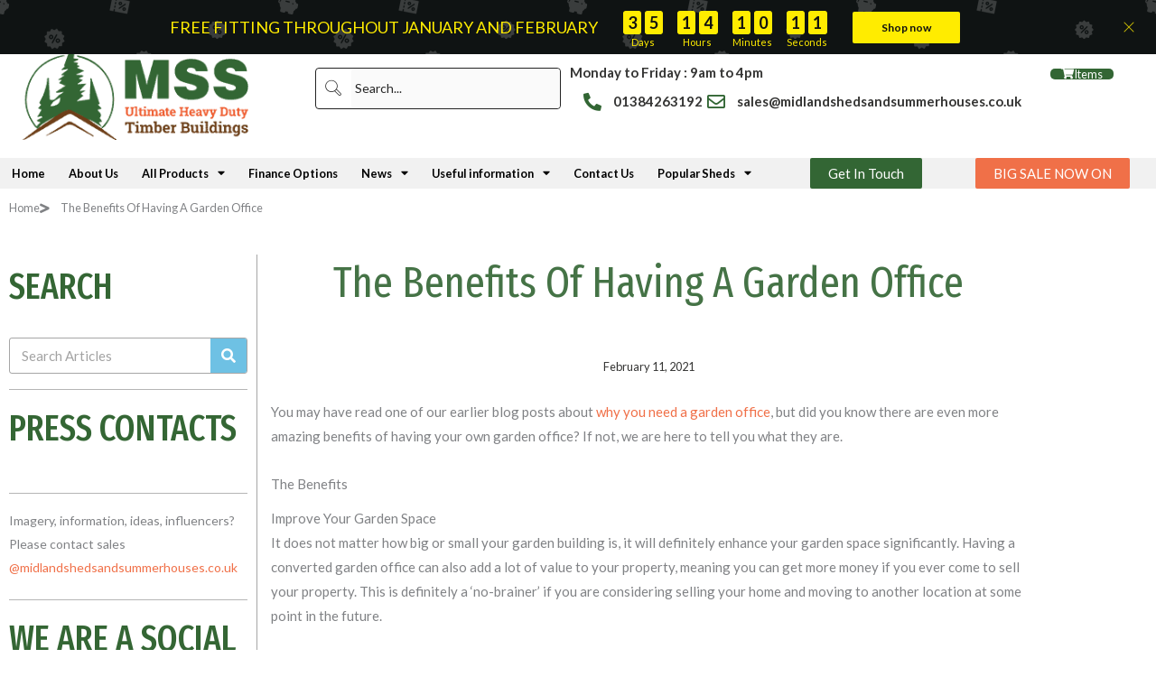

--- FILE ---
content_type: text/css
request_url: https://midlandshedsandsummerhouses.co.uk/wp-content/plugins/product-categories-designs-for-woo-pro/assets/css/pcdfwp-public.min.css?ver=1.4.2
body_size: 3407
content:
.pcdfwp-cat-wrap,.pcdfwp-cat-wrap *{-webkit-box-sizing:border-box;-moz-box-sizing:border-box;box-sizing:border-box}.pcdfwp-cat-wrap,.pcdfwp-cat-wrap *,.pcdfwp-cat-wrap :focus{outline:0}.pcdfwp-clearfix:after,.pcdfwp-clearfix:before{content:"";display:table}.pcdfwp-clearfix:after{clear:both}.pcdfwp-slider-conf{display:none}.pcdfwp-pdt-cat-slider{visibility:hidden;opacity:0;-webkit-transition:opacity .5s linear;transition:opacity .5s linear}.pcdfwp-pdt-cat-slider.slick-initialized{visibility:visible;opacity:1}.pcdfwp-pdt-cat-slider button.slick-arrow{width:15px;height:50px;top:50%;position:absolute;z-index:9;text-indent:-99999px;border:0;padding:20px 15px;text-align:center;margin:0;border-radius:0;-webkit-transition:all .6s ease;transition:all .6s ease;opacity:0;cursor:pointer;box-shadow:none}.pcdfwp-pdt-cat-slider button.slick-next,.pcdfwp-pdt-cat-slider button.slick-next:focus,.pcdfwp-pdt-cat-slider button.slick-next:hover{background:rgba(0,0,0,.6) url(../images/arrow-right.png) center center no-repeat;background-size:15px 26px;outline:0}.pcdfwp-pdt-cat-slider button.slick-next{-webkit-transform:translateX(125%) translateY(-50px);transform:translateX(125%) translateY(-50px);right:15px}.pcdfwp-pdt-cat-slider button.slick-prev,.pcdfwp-pdt-cat-slider button.slick-prev:focus,.pcdfwp-pdt-cat-slider button.slick-prev:hover{background:rgba(0,0,0,.6) url(../images/arrow-left.png) center center no-repeat;background-size:15px 26px;outline:0}.pcdfwp-pdt-cat-slider button.slick-prev{-webkit-transform:translateX(-125%) translateY(-50px);transform:translateX(-125%) translateY(-50px);left:15px}.pcdfwp-pdt-cat-slider:focus button.slick-next,.pcdfwp-pdt-cat-slider:focus button.slick-prev,.pcdfwp-pdt-cat-slider:hover button.slick-next,.pcdfwp-pdt-cat-slider:hover button.slick-prev{-webkit-transform:translateX(0) translateY(-50px);transform:translateX(0) translateY(-50px);opacity:1}.pcdfwp-pdt-cat-slider .slick-dots{padding:0;margin:15px 0;text-align:center;width:100%;line-height:normal;position:relative;bottom:0}.pcdfwp-pdt-cat-slider .slick-dots li{vertical-align:middle;list-style:none;display:inline-block;margin:0 3px;padding:0;font-size:0}.pcdfwp-pdt-cat-slider .slick-dots li button{background:#fff;margin:0;padding:0;border:2px solid #444;border-radius:50%;width:12px;height:12px;box-shadow:0 0 10px rgba(255,255,255,.15);opacity:.8;vertical-align:middle;text-indent:-99999px;cursor:pointer}.pcdfwp-pdt-cat-slider .slick-dots li button:focus{outline:0}.pcdfwp-pdt-cat-slider .slick-dots li.slick-active button{background:#8d8c8c}.pcdfwp-cat-wrap .pcdfwp-pdt-cat-slider .pcdfwp-pdt-cat-inner{margin:0 0 10px 0}.pcdfwp-cat-wrap{margin:0 -15px}.pcdfwp-product-cat-grid .pcdfwp-first{clear:both}.pcdfwp-pdt-cat-inner{margin-bottom:25px}.pcdfwp-pdt-cat-inner a{display:block;overflow:hidden;text-decoration:none}.pcdfwp-pdt-cat-inner .pcdfwp-cat-desc p{font-size:14px;font-weight:400;line-height:normal;color:#444;margin:0 0 10px}.pcdfwp-pdt-cat-inner .pcdfwp-cat-desc p:last-child{margin-bottom:0}.pcdfwp-cat-wrap .pcdfwp-img-wrapper{height:250px;position:relative;overflow:hidden}.pcdfwp-cat-wrap .pcdfwp-col-1 .pcdfwp-img-wrapper{height:325px}.pcdfwp-cat-wrap .pcdfwp-image-fit .pcdfwp-img-wrapper img{width:100%;height:100%;object-position:top center;object-fit:cover;-o-object-fit:cover;-o-object-position:top center;display:block}.pcdfwp-cat-wrap .pcdfwp-pdt-cat-inner img{border-radius:0;display:block;max-width:100%;max-height:100%;box-shadow:none;margin:0 auto}a.pcdfwp-hover{position:absolute;top:0;left:0;right:0;height:100%;width:100%;z-index:3}.pcdfwp-cat-wrap .pcdfwp-bottom-wrapper{padding:10px}.pcdfwp-line{width:30px;height:2px;display:block;background:#f5614d;margin:10px auto 10px}.pcdfwp-center-mode .slick-slide{-webkit-transform:scale(.85);transform:scale(.85);opacity:.5;-webkit-transition:all .3s ease;transition:all .3s ease}.pcdfwp-center-mode .slick-center{-webkit-transform:scale(1);transform:scale(1);opacity:1}.pcdfwp-paging{width:100%;padding:10px 15px 10px 15px;text-align:center;color:#666;clear:both}.pcdfwp-paging a{color:#fff!important;background:#666;padding:7px 10px;margin:0 1px 6px 2px;display:inline-block;text-align:center;line-height:normal;box-shadow:none;text-shadow:none;font-size:14px;border:1px solid #666;text-decoration:none!important;-webkit-transition:all .3s ease;transition:all .3s ease;outline:0}.pcdfwp-paging .page-numbers.current{color:#666;background:0 0;padding:7px 10px;margin:0 1px 6px 2px;display:inline-block;text-align:center;line-height:normal;box-shadow:none;text-shadow:none;font-size:14px;text-transform:uppercase;border:1px solid #666;text-decoration:none!important}.pcdfwp-paging a:focus,.pcdfwp-paging a:hover,.pcdfwp-paging a:visited:hover{color:#666!important;background:#fff;outline:0}.pcdfwp-paging a.next,.pcdfwp-paging a.prev{min-width:90px}.pcdfwp-default-1 .pcdfwp-pdt-cat-inner{background-color:#fff;border:1px solid #f5f5f5;text-align:center}.pcdfwp-default-1 .pcdfwp-pdt-cat-inner img{-webkit-transition:all 1s ease 0s;transition:all 1s ease 0s}.pcdfwp-default-1 .pcdfwp-pdt-cat-inner:hover img{-webkit-transform:scale(1.25);transform:scale(1.25)}.pcdfwp-default-1 .pcdfwp-pdt-cat-inner .pcdfwp-title{background:rgba(255,255,255,.9);text-align:center;-webkit-transition:all .5s ease 0s;transition:all .5s ease 0s;font-size:18px;text-transform:uppercase;color:#111;padding:15px 10px 15px 10px}.pcdfwp-default-1 .pcdfwp-pdt-cat-inner .pcdfwp-cat-count{background:#e04635;border-radius:2px;color:#fff;font-size:11px;line-height:normal;font-weight:400;margin:auto;padding:7px 5px;position:absolute;height:30px;width:30px;left:0;right:0;top:-20px}.pcdfwp-default-1 .pcdfwp-cat-meta-wrap{bottom:20px;left:0;position:absolute;z-index:2;width:100%}.pcdfwp-default-2 .pcdfwp-pdt-cat-inner{border:1px solid #f5f5f5}.pcdfwp-default-2 .pcdfwp-pdt-cat-inner img{-webkit-transition:all 1s ease 0s;transition:all 1s ease 0s}.pcdfwp-default-2 .pcdfwp-pdt-cat-inner:hover img{-webkit-transform:scale(1.25);transform:scale(1.25)}.pcdfwp-default-2 .pcdfwp-pdt-cat-inner .pcdfwp-cat-meta-wrap{background:rgba(255,255,255,.9);left:15px;right:15px;bottom:15px;top:15px;padding:25px 10px 25px 10px;position:absolute;text-align:center;overflow:hidden;-webkit-transition:all .5s ease 0s;transition:all .5s ease 0s;opacity:0;z-index:1}.pcdfwp-default-2 .pcdfwp-pdt-cat-inner:hover .pcdfwp-cat-meta-wrap{opacity:1}.pcdfwp-default-2 .pcdfwp-pdt-cat-inner .pcdfwp-title{color:#444;font-size:16px;font-weight:700;text-transform:uppercase}.pcdfwp-default-2 .pcdfwp-pdt-cat-inner .pcdfwp-cat-count{background:#e04635;color:#fff;display:block;font-size:16px;height:50px;right:0;line-height:50px;position:absolute;bottom:0;vertical-align:middle;width:50px}.pcdfwp-design-1 .pcdfwp-pdt-cat-inner{border:1px solid #f5f5f5}.pcdfwp-design-1 .pcdfwp-pdt-cat-inner .pcdfwp-title a,.pcdfwp-design-1 .pcdfwp-pdt-cat-inner .pcdfwp-title a:focus,.pcdfwp-design-1 .pcdfwp-pdt-cat-inner .pcdfwp-title a:hover{color:#fff;padding:15px 10px;text-align:center;width:100%;font-size:16px;text-transform:capitalize;background:#23527c;font-weight:700}.pcdfwp-design-1 .pcdfwp-pdt-cat-inner .pcdfwp-cat-count+.pcdfwp-title a{padding:30px 10px 15px 10px}.pcdfwp-design-1 .pcdfwp-bottom-wrapper{position:relative;padding:0;min-height:25px}.pcdfwp-design-1 .pcdfwp-pdt-cat-inner .pcdfwp-cat-count{background:#23527c;border-radius:50%;color:#fff;display:block;font-size:16px;height:48px;line-height:40px;width:48px;font-weight:700;text-align:center;border:3px solid #fff;position:absolute;overflow:hidden;z-index:3;-webkit-transform:translate(-50%,-50%);transform:translate(-50%,-50%);left:50%}.pcdfwp-design-1 .pcdfwp-cat-desc{padding:10px}.pcdfwp-design-2 .pcdfwp-pdt-cat-inner{border:2px solid #4527a0}.pcdfwp-design-2 .pcdfwp-bottom-wrapper{padding:15px;background:#eee}.pcdfwp-design-2 .pcdfwp-bottom-title{position:absolute;background:rgba(179,157,219,.8);bottom:15px;left:15px;right:15px;border-left:3px solid #4527a0;padding:10px;-webkit-transition:.4s all;transition:.4s all}.pcdfwp-design-2 .pcdfwp-pdt-cat-inner .pcdfwp-title{color:#fff;font-size:14px;line-height:normal;text-transform:uppercase;font-weight:700}.pcdfwp-design-2 .pcdfwp-pdt-cat-inner .pcdfwp-cat-count{width:35px;height:35px;line-height:35px;background:#4527a0;display:block;text-align:center;color:#fff;font-weight:600;margin-bottom:10px}.pcdfwp-design-2 .pcdfwp-pdt-cat-inner .pcdfwp-img-wrapper img{width:calc(100% + 20px);max-width:calc(100% + 20px);-webkit-transition:all .3s ease;transition:all .3s ease}.pcdfwp-design-2 .pcdfwp-pdt-cat-inner:hover .pcdfwp-img-wrapper img{-webkit-transform:translate3d(-18px,0,0);transform:translate3d(-18px,0,0)}.pcdfwp-design-2 .pcdfwp-image-overlay{position:absolute;top:0;left:0;right:0;width:100%;height:100%;opacity:0;-webkit-transition:.7s ease-in-out;transition:.7s ease-in-out;background:rgba(255,255,255,.45)}.pcdfwp-design-2 .pcdfwp-pdt-cat-inner:hover .pcdfwp-image-overlay{opacity:1}.pcdfwp-design-3 .pcdfwp-pdt-cat-inner{text-align:center}.pcdfwp-design-3 .pcdfwp-bottom-wrapper{background:rgba(27,22,28,.95)}.pcdfwp-design-3 .pcdfwp-pdt-cat-inner .pcdfwp-title a{font-size:16px;font-weight:600;text-transform:capitalize;color:#ebebeb}.pcdfwp-design-3 .pcdfwp-pdt-cat-inner .pcdfwp-cat-count{color:#d3d3d3;display:block;font-size:16px;line-height:45px;position:absolute;top:10px;width:45px;height:45px;bottom:auto;right:10px;box-shadow:0 2px 5px rgba(1,1,1,.22);-webkit-box-shadow:0 2px 5px rgba(1,1,1,.22);border-radius:5%;text-shadow:1px 2px 2px rgba(0,0,0,.5);background:#f4654c;background:-webkit-linear-gradient(45deg,#f4654c 0,#f07b45 100%);background:linear-gradient(45deg,#f4654c 0,#f07b45 100%);font-weight:600;z-index:3}.pcdfwp-design-3 .pcdfwp-cat-desc p{color:#ebebeb}.pcdfwp-design-3 .pcdfwp-img-wrapper a:before{-webkit-transition:all .6s ease;transition:all .6s ease;content:"";background:rgba(27,22,28,.55);top:-100%;left:0;bottom:0;position:absolute;height:100%;width:100%;z-index:1}.pcdfwp-design-3 .pcdfwp-img-wrapper a:after{-webkit-transition:all .6s ease;transition:all .6s ease;content:"";background:rgba(27,22,28,.55);right:-100%;top:0;bottom:0;position:absolute;height:100%;width:100%;z-index:1}.pcdfwp-design-3 .pcdfwp-pdt-cat-inner:hover .pcdfwp-img-wrapper a:before{top:0}.pcdfwp-design-3 .pcdfwp-pdt-cat-inner:hover .pcdfwp-img-wrapper a:after{right:0}.pcdfwp-design-3 .pcdfwp-img-wrapper img{-webkit-transform:scale(1);transform:scale(1);-webkit-transition:all .2s ease-in;transition:all .2s ease-in}.pcdfwp-design-3 .pcdfwp-pdt-cat-inner:hover .pcdfwp-img-wrapper img{-webkit-transform:scale(1.2);transform:scale(1.2)}.pcdfwp-design-4 .pcdfwp-pdt-cat-inner{background-color:#fff;text-align:center}.pcdfwp-design-4 .pcdfwp-img-wrapper>a:before{content:"";position:absolute;width:0;height:0;background:rgba(38,194,129,.35);top:0;-webkit-transition:all .3s ease;transition:all .3s ease;left:0;z-index:1}.pcdfwp-design-4 .pcdfwp-img-wrapper>a:after{content:"";position:absolute;width:0;height:0;background:rgba(38,194,129,.35);bottom:0;-webkit-transition:all .3s ease;transition:all .3s ease;right:0}.pcdfwp-design-4 .pcdfwp-pdt-cat-inner:hover .pcdfwp-img-wrapper>a:after,.pcdfwp-design-4 .pcdfwp-pdt-cat-inner:hover .pcdfwp-img-wrapper>a:before{height:100%;width:100%;-webkit-transition:all .4s ease-out 0s;transition:all .4s ease-out 0s}.pcdfwp-design-4 .pcdfwp-pdt-cat-inner .pcdfwp-cat-count{position:absolute;top:10px;left:10px;background:#26c281;width:35px;height:35px;line-height:35px;color:#000;border-radius:50%;box-shadow:1px 1px 6px rgba(0,0,0,.5);font-weight:600;font-size:16px;z-index:3}.pcdfwp-design-4 .pcdfwp-pdt-cat-inner .pcdfwp-title a{position:relative;margin:-30px auto 10px auto;width:86%;color:#333;padding:7px;font-size:14px;text-transform:capitalize;display:block;text-align:center;background:#26c281;font-weight:600;z-index:3}.pcdfwp-design-5 .pcdfwp-img-wrapper a:after{content:'';height:100%;width:100%;background:rgba(37,116,169,.5);position:absolute;top:-100%;bottom:0;left:0;right:0;-webkit-transition:all .6s ease-in-out;transition:all .6s ease-in-out}.pcdfwp-design-5 .pcdfwp-pdt-cat-inner:hover .pcdfwp-img-wrapper a:after{top:0}.pcdfwp-design-5 .pcdfwp-bottom-content{padding:10px;text-align:center}.pcdfwp-design-5 .pcdfwp-pdt-cat-inner{background-color:#fff;border:2px solid #2574a9}.pcdfwp-design-5 .pcdfwp-pdt-cat-inner .pcdfwp-title a{color:#333;font-size:15px;font-weight:700;text-transform:uppercase}.pcdfwp-design-5 .pcdfwp-bottom-wrapper{margin:5px 0 0;padding:0}.pcdfwp-design-5 .pcdfwp-pdt-cat-inner .pcdfwp-cat-count{font-weight:700;-webkit-transition:all .5s ease 0s;transition:all .5s ease 0s;display:block;font-size:16px;font-weight:700;width:45px;line-height:40px;text-align:center;margin:5px auto 10px;height:40px;background:#2574a9;color:#fff;position:relative;-webkit-box-shadow:0 0 2px rgba(0,0,0,.5);box-shadow:0 0 2px rgba(0,0,0,.5)}.pcdfwp-design-5 .pcdfwp-pdt-cat-inner img{-webkit-transition:all .5s ease 0s;transition:all .5s ease 0s}.pcdfwp-design-5 .pcdfwp-pdt-cat-inner:hover img{-webkit-transform:scale(1.25);transform:scale(1.25)}.pcdfwp-design-6 .pcdfwp-pdt-cat-inner{background-color:#fff;text-align:center}.pcdfwp-design-6 .pcdfwp-pdt-cat-inner .pcdfwp-title a{color:#fff;padding:10px;background:#e7505a;font-weight:600;text-transform:capitalize;font-size:14px}.pcdfwp-design-6 .pcdfwp-cat-desc{padding:10px;border:1px solid #d3d3d3}.pcdfwp-design-6 .pcdfwp-pdt-cat-inner .pcdfwp-cat-count{font-weight:700;display:block;font-size:16px;height:40px;left:0;position:absolute;top:0;width:40px;line-height:40px;background-color:#e7505a;color:#fff;box-shadow:0 0 0 7px;z-index:3}.pcdfwp-design-6 .pcdfwp-pdt-cat-inner .pcdfwp-img-wrapper img{transition:.5s ease 0s;-webkit-transition:.5s ease 0s}.pcdfwp-design-6 .pcdfwp-pdt-cat-inner:hover .pcdfwp-img-wrapper img{-webkit-transform:rotateY(-180deg);transform:rotateY(-180deg)}.pcdfwp-design-6 .pcdfwp-bottom-wrapper{padding:0}.pcdfwp-design-7 .pcdfwp-pdt-cat-inner{background-color:#fff;text-align:center}.pcdfwp-design-7 .pcdfwp-img-wrapper{height:280px}.pcdfwp-design-7 .pcdfwp-bottom-wrapper{background:#202020}.pcdfwp-design-7 .pcdfwp-cat-desc p{color:#fff}.pcdfwp-design-7 .pcdfwp-pdt-cat-inner .pcdfwp-title{color:#fff;font-size:15px;font-weight:700;text-transform:uppercase;position:absolute;left:0;right:0;bottom:0;padding:10px;background:rgba(0,0,0,.45);z-index:1}.pcdfwp-design-7 .pcdfwp-pdt-cat-inner .pcdfwp-cat-count{position:absolute;right:0;top:20px;background:rgba(26,188,156,.7);width:70px;height:35px;line-height:35px;color:#fff;font-weight:700;font-size:16px;border-bottom-left-radius:2px;border-top-left-radius:2px;text-shadow:1px 2px 2px rgba(0,0,0,.5);z-index:1}.pcdfwp-design-7 .pcdfwp-img-wrapper img{-webkit-transition:all .5s ease-in;transition:all .5s ease-in}.pcdfwp-design-7 .pcdfwp-pdt-cat-inner:hover .pcdfwp-img-wrapper img{-webkit-transform:scale(1.1);transform:scale(1.1)}.pcdfwp-design-7 .pcdfwp-pdt-cat-inner:hover{-webkit-box-shadow:0 1px 6px rgba(0,0,0,.5);box-shadow:0 1px 6px rgba(0,0,0,.5);-webkit-transition:all .5s ease-in;transition:all .5s ease-in}.pcdfwp-design-8 .pcdfwp-pdt-cat-inner{background-color:#fff;overflow:hidden;position:relative;text-align:center}.pcdfwp-design-8 .pcdfwp-img-wrapper{height:300px}.pcdfwp-design-8 .pcdfwp-bottom-wrapper{opacity:0;height:0;-webkit-transition:all .5s ease-in-out;transition:all .5s ease-in-out;text-align:left;padding:0}.pcdfwp-design-8 .pcdfwp-cat-desc p{color:#fff}.pcdfwp-design-8 .pcdfwp-pdt-cat-inner:hover .pcdfwp-bottom-wrapper{opacity:1;height:100%;margin-top:8px}.pcdfwp-design-8 .pcdfwp-pdt-cat-inner .pcdfwp-title{font-size:15px;font-weight:700;text-transform:uppercase;text-align:left;margin-top:10px}.pcdfwp-design-8 .pcdfwp-pdt-cat-inner .pcdfwp-cat-count{background:#ffab00;color:#333;font-size:15px;width:35px;line-height:32px;font-weight:700;height:35px;display:block}.pcdfwp-design-8 .pcdfwp-bottom-content{position:absolute;left:0;right:0;bottom:0;background-image:-webkit-linear-gradient(top,rgba(0,0,0,0) 0,rgba(0,0,0,.5) 50%,rgba(0,0,0,.7) 100%);background-image:linear-gradient(to bottom,rgba(0,0,0,0) 0,rgba(0,0,0,.5) 50%,rgba(0,0,0,.7) 100%);display:block;height:35%;color:#fff;-webkit-transition:all .5s ease-in-out;transition:all .5s ease-in-out;padding:20px;z-index:1}.pcdfwp-design-8 .pcdfwp-pdt-cat-inner:hover .pcdfwp-bottom-content{height:100%}.pcdfwp-design-9 .pcdfwp-img-wrapper{height:280px}.pcdfwp-design-9 .pcdfwp-pdt-cat-inner{background-color:#fff;overflow:hidden;position:relative;text-align:center;-webkit-box-shadow:0 4px 8px 2px #eee;box-shadow:0 4px 8px 2px #eee}.pcdfwp-design-9 .pcdfwp-pdt-cat-inner .pcdfwp-cat-count{display:inline-block;font-size:16px;width:45px;line-height:40px;background-color:#13a89e;color:#fff;font-weight:700;position:absolute;top:0;right:0;z-index:2;height:40px;text-shadow:0 2px 5px rgba(0,0,0,.5)}.pcdfwp-design-9 .pcdfwp-pdt-cat-inner .pcdfwp-title .pcdfwp-title-overlay{-webkit-transition:all .5s ease 0s;transition:all .5s ease 0s;color:#fff;font-size:15px;font-weight:700;text-transform:uppercase;padding:10px 0;position:relative;text-shadow:0 1px 2px #000}.pcdfwp-design-9 .pcdfwp-pdt-cat-inner .pcdfwp-title .pcdfwp-title-overlay:after,.pcdfwp-design-9 .pcdfwp-pdt-cat-inner .pcdfwp-title .pcdfwp-title-overlay:before{content:'';width:100%;height:2px;background:#fff;position:absolute;-webkit-transform:scale3d(0,1,1);transform:scale3d(0,1,1);-webkit-transition:transform .5s;transition:transform .5s}.pcdfwp-design-9 .pcdfwp-pdt-cat-inner .pcdfwp-title .pcdfwp-title-overlay:after{left:0;bottom:0;-webkit-transform-origin:0 50%;transform-origin:0 50%}.pcdfwp-design-9 .pcdfwp-pdt-cat-inner:hover .pcdfwp-title .pcdfwp-title-overlay::after,.pcdfwp-design-9 .pcdfwp-pdt-cat-inner:hover .pcdfwp-title .pcdfwp-title-overlay::before{-webkit-transform:scale3d(1,1,1);transform:scale3d(1,1,1)}.pcdfwp-design-9 .pcdfwp-title{display:block;position:absolute;bottom:10px;left:0;right:0;padding:10px;line-height:40px;z-index:2}.pcdfwp-design-9 .pcdfwp-pdt-cat-inner:hover .design-overlay{opacity:1}.pcdfwp-design-9 .design-overlay{background:rgba(18,29,47,.7);top:0;left:0;width:100%;height:100%;position:absolute;opacity:0;-webkit-transition:all .5s ease;transition:all .5s ease;z-index:1}.pcdfwp-design-10 .pcdfwp-pdt-cat-inner{background-color:#fff;overflow:hidden;position:relative;text-align:center;border:1px solid #85a580}.pcdfwp-design-10 .pcdfwp-bottom-wrapper{background:rgba(34,34,34,.01)}.pcdfwp-design-10 .pcdfwp-pdt-cat-inner .pcdfwp-title a{color:#505460;font-size:14px;font-weight:700;text-transform:capitalize}.pcdfwp-design-10 .pcdfwp-pdt-cat-inner .pcdfwp-cat-count{display:block;color:#fff;background:rgba(145,196,153,.7);width:45px;line-height:45px;position:absolute;top:0;height:45px;font-size:16px;border-bottom-left-radius:50px;right:10px;border-bottom-right-radius:50px;font-weight:600;text-shadow:1px 2px 2px rgba(0,0,0,.5);-webkit-transition:.4s all;transition:.4s all;z-index:1}.pcdfwp-design-10 .pcdfwp-pdt-cat-inner:hover .pcdfwp-cat-count{height:60px}.pcdfwp-design-10 .pcdfwp-pdt-cat-inner .pcdfwp-cat-desc{border-top:3px solid rgba(145,196,153,.7);padding-top:10px;margin-top:10px}.pcdfwp-design-10 .pcdfwp-img-wrapper img{-webkit-filter:grayscale(0);filter:grayscale(0);-webkit-transition:.3s ease-in-out;transition:.3s ease-in-out}.pcdfwp-design-10 .pcdfwp-pdt-cat-inner:hover .pcdfwp-img-wrapper img{-webkit-filter:grayscale(100%);filter:grayscale(100%)}@media only screen and (max-width:766px){.pcdfwp-center-mode .slick-slide{opacity:1;-webkit-transform:none;transform:none}}@media only screen and (min-width:641px) and (max-width:1024px){.pcdfwp-product-cat-grid .pcdfwp-first{clear:none}.pcdfwp-cat-wrap .pcdfwp-medium-3,.pcdfwp-cat-wrap .pcdfwp-medium-4{width:50%}.pcdfwp-cat-wrap .pcdfwp-medium-2,.pcdfwp-cat-wrap .pcdfwp-medium-five{width:33.33333%}.pcdfwp-cat-wrap .pcdfwp-medium-2:nth-of-type(3n+1),.pcdfwp-cat-wrap .pcdfwp-medium-five:nth-of-type(3n+1){clear:both}}.pcdfwp-cat-slide,.pcdfwp-columns{padding-left:15px;padding-right:15px;width:100%;float:left;position:relative}@media only screen and (min-width:641px){.pcdfwp-medium-1{width:8.33333%}.pcdfwp-medium-2{width:16.66667%}.pcdfwp-medium-five{width:20%}.pcdfwp-medium-3{width:25%}.pcdfwp-medium-4{width:33.33333%}.pcdfwp-medium-5{width:41.66667%}.pcdfwp-medium-6{width:50%}.pcdfwp-medium-7{width:58.33333%}.pcdfwp-medium-8{width:66.66667%}.pcdfwp-medium-9{width:75%}.pcdfwp-medium-10{width:83.33333%}.pcdfwp-medium-11{width:91.66667%}.pcdfwp-medium-12{width:100%}}

--- FILE ---
content_type: text/css
request_url: https://midlandshedsandsummerhouses.co.uk/wp-content/uploads/elementor/css/post-17.css?ver=1769222494
body_size: 2355
content:
.elementor-17 .elementor-element.elementor-element-3280c93:not(.elementor-motion-effects-element-type-background), .elementor-17 .elementor-element.elementor-element-3280c93 > .elementor-motion-effects-container > .elementor-motion-effects-layer{background-color:#F17048;}.elementor-17 .elementor-element.elementor-element-3280c93 > .elementor-container{max-width:1350px;min-height:34px;}.elementor-17 .elementor-element.elementor-element-3280c93{transition:background 0.3s, border 0.3s, border-radius 0.3s, box-shadow 0.3s;padding:0em 0em 0em 0em;}.elementor-17 .elementor-element.elementor-element-3280c93 > .elementor-background-overlay{transition:background 0.3s, border-radius 0.3s, opacity 0.3s;}.elementor-17 .elementor-element.elementor-element-c7b2f8c > .elementor-widget-container{padding:0px 0px 0px 0px;}.elementor-17 .elementor-element.elementor-element-c7b2f8c{text-align:center;}.elementor-17 .elementor-element.elementor-element-c7b2f8c .elementor-heading-title{font-family:"Lato", Sans-serif;font-size:18px;font-weight:900;line-height:26px;color:#FFFFFF;}.elementor-17 .elementor-element.elementor-element-103775a:not(.elementor-motion-effects-element-type-background), .elementor-17 .elementor-element.elementor-element-103775a > .elementor-motion-effects-container > .elementor-motion-effects-layer{background-color:#F17048;}.elementor-17 .elementor-element.elementor-element-103775a > .elementor-container{max-width:1350px;min-height:34px;}.elementor-17 .elementor-element.elementor-element-103775a{transition:background 0.3s, border 0.3s, border-radius 0.3s, box-shadow 0.3s;padding:0em 0em 0em 0em;}.elementor-17 .elementor-element.elementor-element-103775a > .elementor-background-overlay{transition:background 0.3s, border-radius 0.3s, opacity 0.3s;}.elementor-17 .elementor-element.elementor-element-06c4f18 > .elementor-widget-container{padding:0px 0px 0px 0px;}.elementor-17 .elementor-element.elementor-element-06c4f18{text-align:center;}.elementor-17 .elementor-element.elementor-element-06c4f18 .elementor-heading-title{font-family:"Lato", Sans-serif;font-size:16px;font-weight:bold;line-height:26px;color:#FFFFFF;}.elementor-17 .elementor-element.elementor-element-09de8f2 > .elementor-container{max-width:1350px;min-height:0px;}.elementor-17 .elementor-element.elementor-element-09de8f2{padding:0em 0em 0em 0em;}.elementor-bc-flex-widget .elementor-17 .elementor-element.elementor-element-4bc5a76.elementor-column .elementor-widget-wrap{align-items:center;}.elementor-17 .elementor-element.elementor-element-4bc5a76.elementor-column.elementor-element[data-element_type="column"] > .elementor-widget-wrap.elementor-element-populated{align-content:center;align-items:center;}.elementor-17 .elementor-element.elementor-element-4bc5a76 > .elementor-element-populated{padding:0em 0em 0em 0em;}.elementor-17 .elementor-element.elementor-element-e3255f0 > .elementor-widget-container{margin:32px 20px 20px 20px;padding:0px 0px 0px 0px;}.elementor-17 .elementor-element.elementor-element-e3255f0{text-align:start;}.elementor-17 .elementor-element.elementor-element-e3255f0 img{width:93%;}.elementor-bc-flex-widget .elementor-17 .elementor-element.elementor-element-12cfa46.elementor-column .elementor-widget-wrap{align-items:center;}.elementor-17 .elementor-element.elementor-element-12cfa46.elementor-column.elementor-element[data-element_type="column"] > .elementor-widget-wrap.elementor-element-populated{align-content:center;align-items:center;}.elementor-17 .elementor-element.elementor-element-12cfa46 > .elementor-element-populated{padding:0em 0em 0em 0em;}.elementor-17 .elementor-element.elementor-element-2804287 > .elementor-container{min-height:0px;}.elementor-17 .elementor-element.elementor-element-2804287{margin-top:0px;margin-bottom:-5px;padding:0px 0px 0px 0px;}.elementor-bc-flex-widget .elementor-17 .elementor-element.elementor-element-4ef862b.elementor-column .elementor-widget-wrap{align-items:center;}.elementor-17 .elementor-element.elementor-element-4ef862b.elementor-column.elementor-element[data-element_type="column"] > .elementor-widget-wrap.elementor-element-populated{align-content:center;align-items:center;}.elementor-17 .elementor-element.elementor-element-4ef862b > .elementor-element-populated{padding:0em 0em 0em 0em;}.elementor-17 .elementor-element.elementor-element-736f3c2 > .elementor-widget-container{padding:0em 0em 0em 0em;}.elementor-17 .elementor-element.elementor-element-736f3c2{z-index:1;--e-icon-list-icon-size:25px;--icon-vertical-offset:0px;}.elementor-17 .elementor-element.elementor-element-736f3c2 .elementor-icon-list-items:not(.elementor-inline-items) .elementor-icon-list-item:not(:last-child){padding-block-end:calc(7px/2);}.elementor-17 .elementor-element.elementor-element-736f3c2 .elementor-icon-list-items:not(.elementor-inline-items) .elementor-icon-list-item:not(:first-child){margin-block-start:calc(7px/2);}.elementor-17 .elementor-element.elementor-element-736f3c2 .elementor-icon-list-items.elementor-inline-items .elementor-icon-list-item{margin-inline:calc(7px/2);}.elementor-17 .elementor-element.elementor-element-736f3c2 .elementor-icon-list-items.elementor-inline-items{margin-inline:calc(-7px/2);}.elementor-17 .elementor-element.elementor-element-736f3c2 .elementor-icon-list-items.elementor-inline-items .elementor-icon-list-item:after{inset-inline-end:calc(-7px/2);}.elementor-17 .elementor-element.elementor-element-736f3c2 .elementor-icon-list-icon i{transition:color 0.3s;}.elementor-17 .elementor-element.elementor-element-736f3c2 .elementor-icon-list-icon svg{transition:fill 0.3s;}.elementor-17 .elementor-element.elementor-element-736f3c2 .elementor-icon-list-icon{padding-inline-end:8px;}.elementor-17 .elementor-element.elementor-element-736f3c2 .elementor-icon-list-item > .elementor-icon-list-text, .elementor-17 .elementor-element.elementor-element-736f3c2 .elementor-icon-list-item > a{font-family:"Lato", Sans-serif;font-size:15px;font-weight:bold;}.elementor-17 .elementor-element.elementor-element-736f3c2 .elementor-icon-list-text{color:#353534;transition:color 0.3s;}.elementor-17 .elementor-element.elementor-element-cb9b990:not(.elementor-motion-effects-element-type-background) > .elementor-widget-wrap, .elementor-17 .elementor-element.elementor-element-cb9b990 > .elementor-widget-wrap > .elementor-motion-effects-container > .elementor-motion-effects-layer{background-color:#FF6E0100;}.elementor-bc-flex-widget .elementor-17 .elementor-element.elementor-element-cb9b990.elementor-column .elementor-widget-wrap{align-items:center;}.elementor-17 .elementor-element.elementor-element-cb9b990.elementor-column.elementor-element[data-element_type="column"] > .elementor-widget-wrap.elementor-element-populated{align-content:center;align-items:center;}.elementor-17 .elementor-element.elementor-element-cb9b990 > .elementor-widget-wrap > .elementor-widget:not(.elementor-widget__width-auto):not(.elementor-widget__width-initial):not(:last-child):not(.elementor-absolute){margin-block-end:0px;}.elementor-17 .elementor-element.elementor-element-cb9b990 > .elementor-element-populated, .elementor-17 .elementor-element.elementor-element-cb9b990 > .elementor-element-populated > .elementor-background-overlay, .elementor-17 .elementor-element.elementor-element-cb9b990 > .elementor-background-slideshow{border-radius:5px 5px 5px 5px;}.elementor-17 .elementor-element.elementor-element-cb9b990 > .elementor-element-populated{transition:background 0.3s, border 0.3s, border-radius 0.3s, box-shadow 0.3s;margin:0px 0px 0px 0px;--e-column-margin-right:0px;--e-column-margin-left:0px;padding:0px 0px 0px 10px;}.elementor-17 .elementor-element.elementor-element-cb9b990 > .elementor-element-populated > .elementor-background-overlay{transition:background 0.3s, border-radius 0.3s, opacity 0.3s;}.elementor-17 .elementor-element.elementor-element-aaf7659 .elementor-button{background-color:#336634;font-family:var( --e-global-typography-ebf9cef-font-family ), Sans-serif;font-size:var( --e-global-typography-ebf9cef-font-size );border-radius:5px 5px 5px 5px;padding:0px 12px 0px 12px;}.elementor-17 .elementor-element.elementor-element-aaf7659 > .elementor-widget-container{margin:0px 0px 0px 0px;padding:0px 0px 0px 0px;}.elementor-17 .elementor-element.elementor-element-aaf7659 .elementor-button-content-wrapper{flex-direction:row;}.elementor-17 .elementor-element.elementor-element-aaf7659 .elementor-button .elementor-button-content-wrapper{gap:10px;}.elementor-17 .elementor-element.elementor-element-cce4df4{margin-top:0px;margin-bottom:-8px;padding:0px 0px 0px 0px;}.elementor-17 .elementor-element.elementor-element-b0c4d44 > .elementor-widget-container{margin:0px 0px 0px 0px;padding:0em 3em 0em 0em;}.elementor-17 .elementor-element.elementor-element-b0c4d44{z-index:1;--e-icon-list-icon-size:20px;--icon-vertical-offset:0px;}.elementor-17 .elementor-element.elementor-element-b0c4d44 .elementor-icon-list-items:not(.elementor-inline-items) .elementor-icon-list-item:not(:last-child){padding-block-end:calc(6px/2);}.elementor-17 .elementor-element.elementor-element-b0c4d44 .elementor-icon-list-items:not(.elementor-inline-items) .elementor-icon-list-item:not(:first-child){margin-block-start:calc(6px/2);}.elementor-17 .elementor-element.elementor-element-b0c4d44 .elementor-icon-list-items.elementor-inline-items .elementor-icon-list-item{margin-inline:calc(6px/2);}.elementor-17 .elementor-element.elementor-element-b0c4d44 .elementor-icon-list-items.elementor-inline-items{margin-inline:calc(-6px/2);}.elementor-17 .elementor-element.elementor-element-b0c4d44 .elementor-icon-list-items.elementor-inline-items .elementor-icon-list-item:after{inset-inline-end:calc(-6px/2);}.elementor-17 .elementor-element.elementor-element-b0c4d44 .elementor-icon-list-icon i{color:#326634;transition:color 0.3s;}.elementor-17 .elementor-element.elementor-element-b0c4d44 .elementor-icon-list-icon svg{fill:#326634;transition:fill 0.3s;}.elementor-17 .elementor-element.elementor-element-b0c4d44 .elementor-icon-list-icon{padding-inline-end:8px;}.elementor-17 .elementor-element.elementor-element-b0c4d44 .elementor-icon-list-item > .elementor-icon-list-text, .elementor-17 .elementor-element.elementor-element-b0c4d44 .elementor-icon-list-item > a{font-family:"Lato", Sans-serif;font-size:15px;font-weight:bold;}.elementor-17 .elementor-element.elementor-element-b0c4d44 .elementor-icon-list-text{color:#353534;transition:color 0.3s;}.elementor-17 .elementor-element.elementor-element-c3a8e0d > .elementor-container{max-width:1350px;min-height:0px;}.elementor-17 .elementor-element.elementor-element-c3a8e0d{padding:0em 0em 0em 0em;}.elementor-bc-flex-widget .elementor-17 .elementor-element.elementor-element-820eaec.elementor-column .elementor-widget-wrap{align-items:center;}.elementor-17 .elementor-element.elementor-element-820eaec.elementor-column.elementor-element[data-element_type="column"] > .elementor-widget-wrap.elementor-element-populated{align-content:center;align-items:center;}.elementor-17 .elementor-element.elementor-element-820eaec > .elementor-element-populated{padding:0em 0em 0em 0em;}.elementor-17 .elementor-element.elementor-element-6990fe5 > .elementor-widget-container{margin:0px 0px 0px 0px;padding:0px 0px 0px 0px;}.elementor-17 .elementor-element.elementor-element-6990fe5{text-align:start;}.elementor-17 .elementor-element.elementor-element-6990fe5 img{width:65%;}.elementor-17 .elementor-element.elementor-element-dc1464c > .elementor-widget-container{padding:0em 5em 0em 0em;}.elementor-17 .elementor-element.elementor-element-dc1464c{z-index:1;--e-icon-list-icon-size:20px;--icon-vertical-offset:0px;}.elementor-17 .elementor-element.elementor-element-dc1464c .elementor-icon-list-items:not(.elementor-inline-items) .elementor-icon-list-item:not(:last-child){padding-block-end:calc(6px/2);}.elementor-17 .elementor-element.elementor-element-dc1464c .elementor-icon-list-items:not(.elementor-inline-items) .elementor-icon-list-item:not(:first-child){margin-block-start:calc(6px/2);}.elementor-17 .elementor-element.elementor-element-dc1464c .elementor-icon-list-items.elementor-inline-items .elementor-icon-list-item{margin-inline:calc(6px/2);}.elementor-17 .elementor-element.elementor-element-dc1464c .elementor-icon-list-items.elementor-inline-items{margin-inline:calc(-6px/2);}.elementor-17 .elementor-element.elementor-element-dc1464c .elementor-icon-list-items.elementor-inline-items .elementor-icon-list-item:after{inset-inline-end:calc(-6px/2);}.elementor-17 .elementor-element.elementor-element-dc1464c .elementor-icon-list-icon i{color:#326634;transition:color 0.3s;}.elementor-17 .elementor-element.elementor-element-dc1464c .elementor-icon-list-icon svg{fill:#326634;transition:fill 0.3s;}.elementor-17 .elementor-element.elementor-element-dc1464c .elementor-icon-list-icon{padding-inline-end:5px;}.elementor-17 .elementor-element.elementor-element-dc1464c .elementor-icon-list-item > .elementor-icon-list-text, .elementor-17 .elementor-element.elementor-element-dc1464c .elementor-icon-list-item > a{font-family:"Lato", Sans-serif;font-size:12.8px;font-weight:bold;}.elementor-17 .elementor-element.elementor-element-dc1464c .elementor-icon-list-text{color:#353534;transition:color 0.3s;}.elementor-17 .elementor-element.elementor-element-6e7acc3:not(.elementor-motion-effects-element-type-background), .elementor-17 .elementor-element.elementor-element-6e7acc3 > .elementor-motion-effects-container > .elementor-motion-effects-layer{background-color:#F1F1F1;}.elementor-17 .elementor-element.elementor-element-6e7acc3 > .elementor-container{max-width:1320px;min-height:34px;}.elementor-17 .elementor-element.elementor-element-6e7acc3{transition:background 0.3s, border 0.3s, border-radius 0.3s, box-shadow 0.3s;margin-top:0px;margin-bottom:0px;padding:0px 0px 0px 0px;}.elementor-17 .elementor-element.elementor-element-6e7acc3 > .elementor-background-overlay{transition:background 0.3s, border-radius 0.3s, opacity 0.3s;}.elementor-17 .elementor-element.elementor-element-9583dce > .elementor-element-populated{margin:0px 0px 0px 0px;--e-column-margin-right:0px;--e-column-margin-left:0px;padding:0px 0px 0px 0px;}.elementor-17 .elementor-element.elementor-element-4badee5 > .elementor-widget-container{margin:0px 0px 0px 0px;padding:0px 0px 0px 0px;}.elementor-17 .elementor-element.elementor-element-4badee5 .elementor-menu-toggle{margin:0 auto;}.elementor-17 .elementor-element.elementor-element-4badee5 .elementor-nav-menu .elementor-item{font-family:"Lato", Sans-serif;font-size:12.8px;font-weight:bold;}.elementor-17 .elementor-element.elementor-element-4badee5 .elementor-nav-menu--main .elementor-item{color:#000000;fill:#000000;padding-left:13px;padding-right:13px;padding-top:6px;padding-bottom:6px;}.elementor-17 .elementor-element.elementor-element-4badee5 .elementor-nav-menu--main .elementor-item:hover,
					.elementor-17 .elementor-element.elementor-element-4badee5 .elementor-nav-menu--main .elementor-item.elementor-item-active,
					.elementor-17 .elementor-element.elementor-element-4badee5 .elementor-nav-menu--main .elementor-item.highlighted,
					.elementor-17 .elementor-element.elementor-element-4badee5 .elementor-nav-menu--main .elementor-item:focus{color:#fff;}.elementor-17 .elementor-element.elementor-element-4badee5 .elementor-nav-menu--main:not(.e--pointer-framed) .elementor-item:before,
					.elementor-17 .elementor-element.elementor-element-4badee5 .elementor-nav-menu--main:not(.e--pointer-framed) .elementor-item:after{background-color:#1D791E91;}.elementor-17 .elementor-element.elementor-element-4badee5 .e--pointer-framed .elementor-item:before,
					.elementor-17 .elementor-element.elementor-element-4badee5 .e--pointer-framed .elementor-item:after{border-color:#1D791E91;}.elementor-17 .elementor-element.elementor-element-4badee5 .elementor-nav-menu--main .elementor-item.elementor-item-active{color:#FFFFFF;}.elementor-17 .elementor-element.elementor-element-4badee5 .elementor-nav-menu--main:not(.e--pointer-framed) .elementor-item.elementor-item-active:before,
					.elementor-17 .elementor-element.elementor-element-4badee5 .elementor-nav-menu--main:not(.e--pointer-framed) .elementor-item.elementor-item-active:after{background-color:#1D791E91;}.elementor-17 .elementor-element.elementor-element-4badee5 .e--pointer-framed .elementor-item.elementor-item-active:before,
					.elementor-17 .elementor-element.elementor-element-4badee5 .e--pointer-framed .elementor-item.elementor-item-active:after{border-color:#1D791E91;}.elementor-17 .elementor-element.elementor-element-4badee5{--e-nav-menu-horizontal-menu-item-margin:calc( 0px / 2 );}.elementor-17 .elementor-element.elementor-element-4badee5 .elementor-nav-menu--main:not(.elementor-nav-menu--layout-horizontal) .elementor-nav-menu > li:not(:last-child){margin-bottom:0px;}.elementor-bc-flex-widget .elementor-17 .elementor-element.elementor-element-eabed62.elementor-column .elementor-widget-wrap{align-items:center;}.elementor-17 .elementor-element.elementor-element-eabed62.elementor-column.elementor-element[data-element_type="column"] > .elementor-widget-wrap.elementor-element-populated{align-content:center;align-items:center;}.elementor-17 .elementor-element.elementor-element-eabed62 > .elementor-element-populated{margin:0px 0px 0px 0px;--e-column-margin-right:0px;--e-column-margin-left:0px;padding:0px 0px 0px 0px;}.elementor-17 .elementor-element.elementor-element-6cfad6e .elementor-button{background-color:#336634;font-family:"Lato", Sans-serif;font-size:15px;line-height:20px;padding:7px 20px 7px 20px;}.elementor-17 .elementor-element.elementor-element-6cfad6e .elementor-button:hover, .elementor-17 .elementor-element.elementor-element-6cfad6e .elementor-button:focus{background-color:var( --e-global-color-df4c86f );}.elementor-17 .elementor-element.elementor-element-6cfad6e > .elementor-widget-container{margin:0px 0px 0px 0px;padding:0px 0px 0px 0px;}.elementor-bc-flex-widget .elementor-17 .elementor-element.elementor-element-e18898b.elementor-column .elementor-widget-wrap{align-items:center;}.elementor-17 .elementor-element.elementor-element-e18898b.elementor-column.elementor-element[data-element_type="column"] > .elementor-widget-wrap.elementor-element-populated{align-content:center;align-items:center;}.elementor-17 .elementor-element.elementor-element-e18898b > .elementor-element-populated{margin:0px 0px 0px 0px;--e-column-margin-right:0px;--e-column-margin-left:0px;padding:0px 0px 0px 0px;}.elementor-17 .elementor-element.elementor-element-f0f4304 .elementor-button{background-color:#F07048;font-family:"Lato", Sans-serif;font-size:15px;line-height:20px;padding:7px 20px 7px 20px;}.elementor-17 .elementor-element.elementor-element-f0f4304 .elementor-button:hover, .elementor-17 .elementor-element.elementor-element-f0f4304 .elementor-button:focus{background-color:var( --e-global-color-df4c86f );}.elementor-17 .elementor-element.elementor-element-f0f4304 > .elementor-widget-container{margin:0px 0px 0px 0px;padding:0px 0px 0px 0px;}.elementor-17 .elementor-element.elementor-element-b9fc851:not(.elementor-motion-effects-element-type-background), .elementor-17 .elementor-element.elementor-element-b9fc851 > .elementor-motion-effects-container > .elementor-motion-effects-layer{background-color:#F1F1F1;}.elementor-17 .elementor-element.elementor-element-b9fc851 > .elementor-container{max-width:1320px;min-height:34px;}.elementor-17 .elementor-element.elementor-element-b9fc851{transition:background 0.3s, border 0.3s, border-radius 0.3s, box-shadow 0.3s;margin-top:0px;margin-bottom:0px;padding:0px 0px 0px 0px;}.elementor-17 .elementor-element.elementor-element-b9fc851 > .elementor-background-overlay{transition:background 0.3s, border-radius 0.3s, opacity 0.3s;}.elementor-17 .elementor-element.elementor-element-400975f > .elementor-element-populated{margin:0px 0px 0px 0px;--e-column-margin-right:0px;--e-column-margin-left:0px;padding:0px 0px 0px 0px;}.elementor-17 .elementor-element.elementor-element-158535d > .elementor-widget-container{margin:0px 0px 0px 0px;padding:0px 0px 0px 0px;}.elementor-17 .elementor-element.elementor-element-158535d .elementor-menu-toggle{margin-right:auto;background-color:#02010100;}.elementor-17 .elementor-element.elementor-element-158535d .elementor-nav-menu .elementor-item{font-family:"Lato", Sans-serif;font-size:12.8px;font-weight:bold;text-transform:uppercase;}.elementor-17 .elementor-element.elementor-element-158535d .elementor-nav-menu--main .elementor-item{color:#000000;fill:#000000;padding-left:30px;padding-right:30px;padding-top:6px;padding-bottom:6px;}.elementor-17 .elementor-element.elementor-element-158535d .elementor-nav-menu--main .elementor-item:hover,
					.elementor-17 .elementor-element.elementor-element-158535d .elementor-nav-menu--main .elementor-item.elementor-item-active,
					.elementor-17 .elementor-element.elementor-element-158535d .elementor-nav-menu--main .elementor-item.highlighted,
					.elementor-17 .elementor-element.elementor-element-158535d .elementor-nav-menu--main .elementor-item:focus{color:#FFFFFF;fill:#FFFFFF;}.elementor-17 .elementor-element.elementor-element-158535d .elementor-nav-menu--main .elementor-item.elementor-item-active{color:#FFFFFF;}.elementor-17 .elementor-element.elementor-element-158535d{--e-nav-menu-horizontal-menu-item-margin:calc( 0px / 2 );}.elementor-17 .elementor-element.elementor-element-158535d .elementor-nav-menu--main:not(.elementor-nav-menu--layout-horizontal) .elementor-nav-menu > li:not(:last-child){margin-bottom:0px;}.elementor-17 .elementor-element.elementor-element-158535d .elementor-nav-menu--dropdown a:hover,
					.elementor-17 .elementor-element.elementor-element-158535d .elementor-nav-menu--dropdown a.elementor-item-active,
					.elementor-17 .elementor-element.elementor-element-158535d .elementor-nav-menu--dropdown a.highlighted,
					.elementor-17 .elementor-element.elementor-element-158535d .elementor-menu-toggle:hover{color:#000000;}.elementor-17 .elementor-element.elementor-element-158535d .elementor-nav-menu--dropdown a:hover,
					.elementor-17 .elementor-element.elementor-element-158535d .elementor-nav-menu--dropdown a.elementor-item-active,
					.elementor-17 .elementor-element.elementor-element-158535d .elementor-nav-menu--dropdown a.highlighted{background-color:#F07048;}.elementor-17 .elementor-element.elementor-element-158535d .elementor-nav-menu--dropdown a.elementor-item-active{color:#000000;background-color:#F07048;}.elementor-17 .elementor-element.elementor-element-158535d div.elementor-menu-toggle{color:#000000;}.elementor-17 .elementor-element.elementor-element-158535d div.elementor-menu-toggle svg{fill:#000000;}.elementor-bc-flex-widget .elementor-17 .elementor-element.elementor-element-3cfa88d.elementor-column .elementor-widget-wrap{align-items:center;}.elementor-17 .elementor-element.elementor-element-3cfa88d.elementor-column.elementor-element[data-element_type="column"] > .elementor-widget-wrap.elementor-element-populated{align-content:center;align-items:center;}.elementor-17 .elementor-element.elementor-element-3cfa88d > .elementor-element-populated{margin:0px 0px 0px 0px;--e-column-margin-right:0px;--e-column-margin-left:0px;padding:0px 0px 0px 0px;}.elementor-17 .elementor-element.elementor-element-f93e2af .elementor-button{background-color:#346634;font-family:var( --e-global-typography-ebf9cef-font-family ), Sans-serif;font-size:var( --e-global-typography-ebf9cef-font-size );border-radius:5px 5px 5px 5px;padding:0px 12px 0px 12px;}.elementor-17 .elementor-element.elementor-element-f93e2af .elementor-button-content-wrapper{flex-direction:row;}.elementor-17 .elementor-element.elementor-element-f93e2af .elementor-button .elementor-button-content-wrapper{gap:10px;}@media(max-width:1024px){.elementor-17 .elementor-element.elementor-element-aaf7659 .elementor-button{font-size:var( --e-global-typography-ebf9cef-font-size );}.elementor-17 .elementor-element.elementor-element-dc1464c > .elementor-widget-container{padding:0em 0em 0em 0em;}.elementor-17 .elementor-element.elementor-element-dc1464c .elementor-icon-list-items:not(.elementor-inline-items) .elementor-icon-list-item:not(:last-child){padding-block-end:calc(1px/2);}.elementor-17 .elementor-element.elementor-element-dc1464c .elementor-icon-list-items:not(.elementor-inline-items) .elementor-icon-list-item:not(:first-child){margin-block-start:calc(1px/2);}.elementor-17 .elementor-element.elementor-element-dc1464c .elementor-icon-list-items.elementor-inline-items .elementor-icon-list-item{margin-inline:calc(1px/2);}.elementor-17 .elementor-element.elementor-element-dc1464c .elementor-icon-list-items.elementor-inline-items{margin-inline:calc(-1px/2);}.elementor-17 .elementor-element.elementor-element-dc1464c .elementor-icon-list-items.elementor-inline-items .elementor-icon-list-item:after{inset-inline-end:calc(-1px/2);}.elementor-17 .elementor-element.elementor-element-dc1464c{--e-icon-list-icon-size:14px;}.elementor-17 .elementor-element.elementor-element-dc1464c .elementor-icon-list-item > .elementor-icon-list-text, .elementor-17 .elementor-element.elementor-element-dc1464c .elementor-icon-list-item > a{font-size:12px;}.elementor-17 .elementor-element.elementor-element-b9fc851{padding:0px 15px 0px 15px;}.elementor-bc-flex-widget .elementor-17 .elementor-element.elementor-element-400975f.elementor-column .elementor-widget-wrap{align-items:center;}.elementor-17 .elementor-element.elementor-element-400975f.elementor-column.elementor-element[data-element_type="column"] > .elementor-widget-wrap.elementor-element-populated{align-content:center;align-items:center;}.elementor-bc-flex-widget .elementor-17 .elementor-element.elementor-element-3cfa88d.elementor-column .elementor-widget-wrap{align-items:center;}.elementor-17 .elementor-element.elementor-element-3cfa88d.elementor-column.elementor-element[data-element_type="column"] > .elementor-widget-wrap.elementor-element-populated{align-content:center;align-items:center;}.elementor-17 .elementor-element.elementor-element-f93e2af .elementor-button{font-size:var( --e-global-typography-ebf9cef-font-size );}}@media(max-width:767px){.elementor-17 .elementor-element.elementor-element-c7b2f8c .elementor-heading-title{font-size:13px;}.elementor-17 .elementor-element.elementor-element-06c4f18 .elementor-heading-title{font-size:18px;}.elementor-17 .elementor-element.elementor-element-aaf7659 .elementor-button{font-size:var( --e-global-typography-ebf9cef-font-size );}.elementor-17 .elementor-element.elementor-element-c3a8e0d{padding:1em 0em 1em 0em;}.elementor-17 .elementor-element.elementor-element-820eaec.elementor-column > .elementor-widget-wrap{justify-content:center;}.elementor-17 .elementor-element.elementor-element-6990fe5{text-align:center;}.elementor-17 .elementor-element.elementor-element-6990fe5 img{width:80%;}.elementor-bc-flex-widget .elementor-17 .elementor-element.elementor-element-ad2c26f.elementor-column .elementor-widget-wrap{align-items:center;}.elementor-17 .elementor-element.elementor-element-ad2c26f.elementor-column.elementor-element[data-element_type="column"] > .elementor-widget-wrap.elementor-element-populated{align-content:center;align-items:center;}.elementor-17 .elementor-element.elementor-element-ad2c26f.elementor-column > .elementor-widget-wrap{justify-content:center;}.elementor-17 .elementor-element.elementor-element-ad2c26f > .elementor-element-populated{margin:0px 0px 0px 0px;--e-column-margin-right:0px;--e-column-margin-left:0px;padding:1em 0em 0em 0em;}.elementor-17 .elementor-element.elementor-element-dc1464c > .elementor-widget-container{margin:0px 0px 0px 0px;padding:0em 0em 0em 0em;}.elementor-17 .elementor-element.elementor-element-dc1464c{z-index:0;--e-icon-list-icon-align:center;--e-icon-list-icon-margin:0 calc(var(--e-icon-list-icon-size, 1em) * 0.125);}.elementor-17 .elementor-element.elementor-element-dc1464c .elementor-icon-list-items:not(.elementor-inline-items) .elementor-icon-list-item:not(:last-child){padding-block-end:calc(2px/2);}.elementor-17 .elementor-element.elementor-element-dc1464c .elementor-icon-list-items:not(.elementor-inline-items) .elementor-icon-list-item:not(:first-child){margin-block-start:calc(2px/2);}.elementor-17 .elementor-element.elementor-element-dc1464c .elementor-icon-list-items.elementor-inline-items .elementor-icon-list-item{margin-inline:calc(2px/2);}.elementor-17 .elementor-element.elementor-element-dc1464c .elementor-icon-list-items.elementor-inline-items{margin-inline:calc(-2px/2);}.elementor-17 .elementor-element.elementor-element-dc1464c .elementor-icon-list-items.elementor-inline-items .elementor-icon-list-item:after{inset-inline-end:calc(-2px/2);}.elementor-17 .elementor-element.elementor-element-dc1464c .elementor-icon-list-item > .elementor-icon-list-text, .elementor-17 .elementor-element.elementor-element-dc1464c .elementor-icon-list-item > a{font-size:12px;}.elementor-17 .elementor-element.elementor-element-b9fc851{padding:10px 10px 10px 10px;}.elementor-17 .elementor-element.elementor-element-400975f{width:30%;}.elementor-bc-flex-widget .elementor-17 .elementor-element.elementor-element-400975f.elementor-column .elementor-widget-wrap{align-items:center;}.elementor-17 .elementor-element.elementor-element-400975f.elementor-column.elementor-element[data-element_type="column"] > .elementor-widget-wrap.elementor-element-populated{align-content:center;align-items:center;}.elementor-17 .elementor-element.elementor-element-158535d > .elementor-widget-container{margin:0px 0px 0px 0px;padding:0px 0px 0px 0px;}.elementor-17 .elementor-element.elementor-element-158535d .elementor-nav-menu--dropdown .elementor-item, .elementor-17 .elementor-element.elementor-element-158535d .elementor-nav-menu--dropdown  .elementor-sub-item{font-size:15px;}.elementor-17 .elementor-element.elementor-element-158535d .elementor-nav-menu--dropdown a{padding-left:21px;padding-right:21px;padding-top:11px;padding-bottom:11px;}.elementor-17 .elementor-element.elementor-element-158535d{--nav-menu-icon-size:25px;}.elementor-17 .elementor-element.elementor-element-3cfa88d{width:70%;}.elementor-bc-flex-widget .elementor-17 .elementor-element.elementor-element-3cfa88d.elementor-column .elementor-widget-wrap{align-items:center;}.elementor-17 .elementor-element.elementor-element-3cfa88d.elementor-column.elementor-element[data-element_type="column"] > .elementor-widget-wrap.elementor-element-populated{align-content:center;align-items:center;}.elementor-17 .elementor-element.elementor-element-3cfa88d > .elementor-element-populated{padding:0px 0px 0px 0px;}.elementor-17 .elementor-element.elementor-element-f93e2af .elementor-button{font-size:var( --e-global-typography-ebf9cef-font-size );}}@media(min-width:768px){.elementor-17 .elementor-element.elementor-element-12cfa46{width:26.039%;}.elementor-17 .elementor-element.elementor-element-468ed85{width:62.91%;}.elementor-17 .elementor-element.elementor-element-4ef862b{width:81.637%;}.elementor-17 .elementor-element.elementor-element-cb9b990{width:18.263%;}.elementor-17 .elementor-element.elementor-element-9583dce{width:70.043%;}.elementor-17 .elementor-element.elementor-element-eabed62{width:14.311%;}.elementor-17 .elementor-element.elementor-element-e18898b{width:14.949%;}}

--- FILE ---
content_type: text/css
request_url: https://midlandshedsandsummerhouses.co.uk/wp-content/uploads/elementor/css/post-18.css?ver=1769222494
body_size: 1349
content:
.elementor-18 .elementor-element.elementor-element-0b611c4:not(.elementor-motion-effects-element-type-background), .elementor-18 .elementor-element.elementor-element-0b611c4 > .elementor-motion-effects-container > .elementor-motion-effects-layer{background-color:#336634;}.elementor-18 .elementor-element.elementor-element-0b611c4{transition:background 0.3s, border 0.3s, border-radius 0.3s, box-shadow 0.3s;margin-top:0px;margin-bottom:0px;padding:0px 0px 0px 0px;}.elementor-18 .elementor-element.elementor-element-0b611c4 > .elementor-background-overlay{transition:background 0.3s, border-radius 0.3s, opacity 0.3s;}.elementor-18 .elementor-element.elementor-element-53d502a > .elementor-element-populated{margin:0px 0px 0px 0px;--e-column-margin-right:0px;--e-column-margin-left:0px;padding:10px 0px 10px 0px;}.elementor-18 .elementor-element.elementor-element-6c79944 .elementor-repeater-item-18703fb.elementor-social-icon{background-color:#02010100;}.elementor-18 .elementor-element.elementor-element-6c79944 .elementor-repeater-item-2182c4a.elementor-social-icon{background-color:#FFFFFF00;}.elementor-18 .elementor-element.elementor-element-6c79944 .elementor-repeater-item-2581abb.elementor-social-icon{background-color:#02010100;}.elementor-18 .elementor-element.elementor-element-6c79944{--grid-template-columns:repeat(0, auto);--icon-size:46px;--grid-column-gap:0px;--grid-row-gap:0px;}.elementor-18 .elementor-element.elementor-element-6c79944 .elementor-widget-container{text-align:center;}.elementor-18 .elementor-element.elementor-element-6c79944 > .elementor-widget-container{margin:0px 0px 0px 0px;padding:0px 0px 0px 0px;}.elementor-18 .elementor-element.elementor-element-6c79944 .elementor-social-icon{--icon-padding:0.3em;}.elementor-18 .elementor-element.elementor-element-fa64cf5:not(.elementor-motion-effects-element-type-background), .elementor-18 .elementor-element.elementor-element-fa64cf5 > .elementor-motion-effects-container > .elementor-motion-effects-layer{background-color:#353534;background-image:url("https://midlandshedsandsummerhouses.co.uk/wp-content/uploads/2022/09/WhatsApp-Image-2022-10-07-at-10.58.41-PM.jpeg");}.elementor-18 .elementor-element.elementor-element-fa64cf5 > .elementor-background-overlay{background-color:#0F0707;opacity:0.5;transition:background 0.3s, border-radius 0.3s, opacity 0.3s;}.elementor-18 .elementor-element.elementor-element-fa64cf5{transition:background 0.3s, border 0.3s, border-radius 0.3s, box-shadow 0.3s;padding:2em 0em 2em 0em;}.elementor-18 .elementor-element.elementor-element-a5f4d5f > .elementor-widget-wrap > .elementor-widget:not(.elementor-widget__width-auto):not(.elementor-widget__width-initial):not(:last-child):not(.elementor-absolute){margin-block-end:0px;}.elementor-18 .elementor-element.elementor-element-49f13c2{text-align:center;}.elementor-18 .elementor-element.elementor-element-49f13c2 .elementor-heading-title{font-family:"Roboto Slab", Sans-serif;font-size:48px;font-weight:500;color:#FFFFFF;}.elementor-18 .elementor-element.elementor-element-ae5ce05 > .elementor-widget-container{margin:0em 0em -1em 0em;padding:0px 0px 0px 0px;}.elementor-18 .elementor-element.elementor-element-ae5ce05{text-align:center;font-family:"Lato", Sans-serif;font-size:16px;color:#FFFFFF;}.elementor-18 .elementor-element.elementor-element-a6202d5 > .elementor-widget-container{padding:0em 0em 0em 0em;}.elementor-18 .elementor-element.elementor-element-a6202d5{text-align:center;}.elementor-18 .elementor-element.elementor-element-a6202d5 .elementor-heading-title{font-family:"Roboto Slab", Sans-serif;font-size:35px;font-weight:500;color:#FFFFFF;}.elementor-18 .elementor-element.elementor-element-4b13b88 .elementor-button{background-color:#F07048;}.elementor-18 .elementor-element.elementor-element-4b13b88 .elementor-button:hover, .elementor-18 .elementor-element.elementor-element-4b13b88 .elementor-button:focus{background-color:var( --e-global-color-df4c86f );}.elementor-18 .elementor-element.elementor-element-4b13b88 > .elementor-widget-container{margin:1em 0em 0em 0em;}.elementor-18 .elementor-element.elementor-element-b2db00c .elementor-repeater-item-18703fb.elementor-social-icon{background-color:#02010100;}.elementor-18 .elementor-element.elementor-element-b2db00c .elementor-repeater-item-2182c4a.elementor-social-icon{background-color:#FFFFFF00;}.elementor-18 .elementor-element.elementor-element-b2db00c .elementor-repeater-item-2581abb.elementor-social-icon{background-color:#02010100;}.elementor-18 .elementor-element.elementor-element-b2db00c .elementor-repeater-item-a1ac313.elementor-social-icon{background-color:#02010100;}.elementor-18 .elementor-element.elementor-element-b2db00c{--grid-template-columns:repeat(0, auto);--icon-size:46px;--grid-column-gap:0px;--grid-row-gap:0px;}.elementor-18 .elementor-element.elementor-element-b2db00c .elementor-widget-container{text-align:center;}.elementor-18 .elementor-element.elementor-element-b2db00c > .elementor-widget-container{margin:0px 0px 0px 0px;padding:0px 0px 0px 0px;}.elementor-18 .elementor-element.elementor-element-b2db00c .elementor-social-icon{--icon-padding:0.3em;}.elementor-18 .elementor-element.elementor-element-63e3db8 > .elementor-widget-container{padding:0em 2em 0em 0em;}.elementor-18 .elementor-element.elementor-element-63e3db8{text-align:center;}.elementor-18 .elementor-element.elementor-element-cd9a5c5 > .elementor-container{max-width:1313px;}.elementor-18 .elementor-element.elementor-element-05f0f55{text-align:start;}.elementor-18 .elementor-element.elementor-element-05f0f55 .elementor-heading-title{font-family:"Roboto Slab", Sans-serif;color:var( --e-global-color-astglobalcolor5 );}.elementor-18 .elementor-element.elementor-element-541e8cf{font-family:"Lato", Sans-serif;line-height:26px;color:#FDFDFD;}.elementor-18 .elementor-element.elementor-element-f6bb7b1 .elementor-heading-title{font-family:"Roboto Slab", Sans-serif;color:var( --e-global-color-astglobalcolor5 );}.elementor-18 .elementor-element.elementor-element-3645e7c .elementor-icon-list-items:not(.elementor-inline-items) .elementor-icon-list-item:not(:last-child){padding-block-end:calc(13px/2);}.elementor-18 .elementor-element.elementor-element-3645e7c .elementor-icon-list-items:not(.elementor-inline-items) .elementor-icon-list-item:not(:first-child){margin-block-start:calc(13px/2);}.elementor-18 .elementor-element.elementor-element-3645e7c .elementor-icon-list-items.elementor-inline-items .elementor-icon-list-item{margin-inline:calc(13px/2);}.elementor-18 .elementor-element.elementor-element-3645e7c .elementor-icon-list-items.elementor-inline-items{margin-inline:calc(-13px/2);}.elementor-18 .elementor-element.elementor-element-3645e7c .elementor-icon-list-items.elementor-inline-items .elementor-icon-list-item:after{inset-inline-end:calc(-13px/2);}.elementor-18 .elementor-element.elementor-element-3645e7c .elementor-icon-list-icon i{transition:color 0.3s;}.elementor-18 .elementor-element.elementor-element-3645e7c .elementor-icon-list-icon svg{transition:fill 0.3s;}.elementor-18 .elementor-element.elementor-element-3645e7c{--e-icon-list-icon-size:14px;--icon-vertical-offset:0px;}.elementor-18 .elementor-element.elementor-element-3645e7c .elementor-icon-list-item > .elementor-icon-list-text, .elementor-18 .elementor-element.elementor-element-3645e7c .elementor-icon-list-item > a{font-family:"Lato", Sans-serif;font-size:16px;font-weight:bold;line-height:17px;}.elementor-18 .elementor-element.elementor-element-3645e7c .elementor-icon-list-text{color:#FFFFFF;transition:color 0.3s;}.elementor-18 .elementor-element.elementor-element-281f4f5 .elementor-heading-title{font-family:"Roboto Slab", Sans-serif;color:var( --e-global-color-astglobalcolor5 );}.elementor-18 .elementor-element.elementor-element-a9644e5 .elementor-icon-list-items:not(.elementor-inline-items) .elementor-icon-list-item:not(:last-child){padding-block-end:calc(9px/2);}.elementor-18 .elementor-element.elementor-element-a9644e5 .elementor-icon-list-items:not(.elementor-inline-items) .elementor-icon-list-item:not(:first-child){margin-block-start:calc(9px/2);}.elementor-18 .elementor-element.elementor-element-a9644e5 .elementor-icon-list-items.elementor-inline-items .elementor-icon-list-item{margin-inline:calc(9px/2);}.elementor-18 .elementor-element.elementor-element-a9644e5 .elementor-icon-list-items.elementor-inline-items{margin-inline:calc(-9px/2);}.elementor-18 .elementor-element.elementor-element-a9644e5 .elementor-icon-list-items.elementor-inline-items .elementor-icon-list-item:after{inset-inline-end:calc(-9px/2);}.elementor-18 .elementor-element.elementor-element-a9644e5 .elementor-icon-list-icon i{transition:color 0.3s;}.elementor-18 .elementor-element.elementor-element-a9644e5 .elementor-icon-list-icon svg{transition:fill 0.3s;}.elementor-18 .elementor-element.elementor-element-a9644e5{--e-icon-list-icon-size:14px;--icon-vertical-offset:0px;}.elementor-18 .elementor-element.elementor-element-a9644e5 .elementor-icon-list-item > .elementor-icon-list-text, .elementor-18 .elementor-element.elementor-element-a9644e5 .elementor-icon-list-item > a{font-family:"Lato", Sans-serif;font-size:16px;font-weight:bold;line-height:17px;}.elementor-18 .elementor-element.elementor-element-a9644e5 .elementor-icon-list-text{color:#FFFFFF;transition:color 0.3s;}.elementor-18 .elementor-element.elementor-element-cfe27ba .elementor-heading-title{font-family:"Roboto Slab", Sans-serif;color:var( --e-global-color-astglobalcolor5 );}.elementor-18 .elementor-element.elementor-element-80394fd .elementor-heading-title{font-size:17px;color:#FDFDFD;}.elementor-18 .elementor-element.elementor-element-3dc449f > .elementor-widget-container{margin:0px 0px 0px 0px;padding:0em 0em 0em 0em;}.elementor-18 .elementor-element.elementor-element-3dc449f{text-align:start;}.elementor-18 .elementor-element.elementor-element-3dc449f .elementor-heading-title{font-size:17px;color:#FDFDFD;}.elementor-18 .elementor-element.elementor-element-bfe549f > .elementor-widget-container{padding:0em 0em 0em 0em;}.elementor-18 .elementor-element.elementor-element-bfe549f .elementor-heading-title{font-size:15px;line-height:20px;color:#FDFDFD;}.elementor-18 .elementor-element.elementor-element-acfd7ba:not(.elementor-motion-effects-element-type-background), .elementor-18 .elementor-element.elementor-element-acfd7ba > .elementor-motion-effects-container > .elementor-motion-effects-layer{background-color:#326634;}.elementor-18 .elementor-element.elementor-element-acfd7ba{transition:background 0.3s, border 0.3s, border-radius 0.3s, box-shadow 0.3s;}.elementor-18 .elementor-element.elementor-element-acfd7ba > .elementor-background-overlay{transition:background 0.3s, border-radius 0.3s, opacity 0.3s;}.elementor-18 .elementor-element.elementor-element-12426c0 > .elementor-widget-container{margin:0px 0px -20px 0px;padding:0px 0px 0px 0px;}.elementor-18 .elementor-element.elementor-element-12426c0{text-align:center;color:#FFFFFF;}.elementor-18 .elementor-element.elementor-element-3a19dd9:not(.elementor-motion-effects-element-type-background), .elementor-18 .elementor-element.elementor-element-3a19dd9 > .elementor-motion-effects-container > .elementor-motion-effects-layer{background-color:#1FAD1C;}.elementor-18 .elementor-element.elementor-element-3a19dd9 > .elementor-container{min-height:20px;}.elementor-18 .elementor-element.elementor-element-3a19dd9{transition:background 0.3s, border 0.3s, border-radius 0.3s, box-shadow 0.3s;}.elementor-18 .elementor-element.elementor-element-3a19dd9 > .elementor-background-overlay{transition:background 0.3s, border-radius 0.3s, opacity 0.3s;}.elementor-18 .elementor-element.elementor-element-729f062 .elementor-icon-list-icon i{color:#FFFFFF;transition:color 0.3s;}.elementor-18 .elementor-element.elementor-element-729f062 .elementor-icon-list-icon svg{fill:#FFFFFF;transition:fill 0.3s;}.elementor-18 .elementor-element.elementor-element-729f062{--e-icon-list-icon-size:14px;--icon-vertical-offset:0px;}.elementor-18 .elementor-element.elementor-element-729f062 .elementor-icon-list-text{color:#FFFFFF;transition:color 0.3s;}@media(max-width:767px){.elementor-18 .elementor-element.elementor-element-49f13c2 .elementor-heading-title{font-size:40px;}.elementor-18 .elementor-element.elementor-element-a6202d5 .elementor-heading-title{font-size:40px;}.elementor-18 .elementor-element.elementor-element-63e3db8{text-align:center;}.elementor-18 .elementor-element.elementor-element-05f0f55{text-align:center;}.elementor-18 .elementor-element.elementor-element-541e8cf > .elementor-widget-container{margin:0em 0em -2em 0em;}.elementor-18 .elementor-element.elementor-element-541e8cf{text-align:center;font-size:16px;}.elementor-18 .elementor-element.elementor-element-f6bb7b1{text-align:center;}.elementor-18 .elementor-element.elementor-element-281f4f5{text-align:center;}.elementor-18 .elementor-element.elementor-element-cfe27ba{text-align:center;}.elementor-18 .elementor-element.elementor-element-80394fd{text-align:center;}.elementor-18 .elementor-element.elementor-element-3dc449f{text-align:center;}.elementor-18 .elementor-element.elementor-element-bfe549f{text-align:center;}.elementor-18 .elementor-element.elementor-element-3a19dd9 > .elementor-container{min-height:64px;}.elementor-bc-flex-widget .elementor-18 .elementor-element.elementor-element-aefbc71.elementor-column .elementor-widget-wrap{align-items:center;}.elementor-18 .elementor-element.elementor-element-aefbc71.elementor-column.elementor-element[data-element_type="column"] > .elementor-widget-wrap.elementor-element-populated{align-content:center;align-items:center;}.elementor-18 .elementor-element.elementor-element-aefbc71.elementor-column > .elementor-widget-wrap{justify-content:center;}.elementor-18 .elementor-element.elementor-element-729f062 > .elementor-widget-container{margin:6px 0px 6px 0px;}.elementor-18 .elementor-element.elementor-element-729f062{--e-icon-list-icon-size:25px;}.elementor-18 .elementor-element.elementor-element-729f062 .elementor-icon-list-item > .elementor-icon-list-text, .elementor-18 .elementor-element.elementor-element-729f062 .elementor-icon-list-item > a{font-size:20px;}}

--- FILE ---
content_type: text/css
request_url: https://midlandshedsandsummerhouses.co.uk/wp-content/uploads/elementor/css/post-1146.css?ver=1769222647
body_size: 1416
content:
.elementor-1146 .elementor-element.elementor-element-ab070ba .elementor-icon-list-item:hover .elementor-icon-list-icon i{color:var( --e-global-color-df4c86f );}.elementor-1146 .elementor-element.elementor-element-ab070ba .elementor-icon-list-item:hover .elementor-icon-list-icon svg{fill:var( --e-global-color-df4c86f );}.elementor-1146 .elementor-element.elementor-element-ab070ba .elementor-icon-list-icon i{transition:color 0.3s;}.elementor-1146 .elementor-element.elementor-element-ab070ba .elementor-icon-list-icon svg{transition:fill 0.3s;}.elementor-1146 .elementor-element.elementor-element-ab070ba{--e-icon-list-icon-size:14px;--icon-vertical-offset:0px;}.elementor-1146 .elementor-element.elementor-element-ab070ba .elementor-icon-list-item > .elementor-icon-list-text, .elementor-1146 .elementor-element.elementor-element-ab070ba .elementor-icon-list-item > a{font-family:var( --e-global-typography-ebf9cef-font-family ), Sans-serif;font-size:var( --e-global-typography-ebf9cef-font-size );}.elementor-1146 .elementor-element.elementor-element-ab070ba .elementor-icon-list-item:hover .elementor-icon-list-text{color:var( --e-global-color-df4c86f );}.elementor-1146 .elementor-element.elementor-element-ab070ba .elementor-icon-list-text{transition:color 0.3s;}.elementor-1146 .elementor-element.elementor-element-182dd11{padding:2em 0em 0em 0em;}.elementor-1146 .elementor-element.elementor-element-917a764 > .elementor-widget-wrap > .elementor-widget:not(.elementor-widget__width-auto):not(.elementor-widget__width-initial):not(:last-child):not(.elementor-absolute){margin-block-end:2px;}.elementor-1146 .elementor-element.elementor-element-917a764 > .elementor-element-populated{border-style:solid;border-width:0px 1px 0px 0px;border-color:#02010159;}.elementor-1146 .elementor-element.elementor-element-5b23551{text-align:start;}.elementor-1146 .elementor-element.elementor-element-5b23551 .elementor-heading-title{font-family:"Fira Sans Extra Condensed", Sans-serif;font-size:40px;font-weight:500;color:#346634;}.elementor-1146 .elementor-element.elementor-element-c678241 .elementor-search-form__container{min-height:40px;}.elementor-1146 .elementor-element.elementor-element-c678241 .elementor-search-form__submit{min-width:40px;background-color:var( --e-global-color-primary );}body:not(.rtl) .elementor-1146 .elementor-element.elementor-element-c678241 .elementor-search-form__icon{padding-left:calc(40px / 3);}body.rtl .elementor-1146 .elementor-element.elementor-element-c678241 .elementor-search-form__icon{padding-right:calc(40px / 3);}.elementor-1146 .elementor-element.elementor-element-c678241 .elementor-search-form__input, .elementor-1146 .elementor-element.elementor-element-c678241.elementor-search-form--button-type-text .elementor-search-form__submit{padding-left:calc(40px / 3);padding-right:calc(40px / 3);}.elementor-1146 .elementor-element.elementor-element-c678241:not(.elementor-search-form--skin-full_screen) .elementor-search-form__container{background-color:#02010100;border-color:#00000059;border-width:1px 1px 1px 1px;border-radius:3px;}.elementor-1146 .elementor-element.elementor-element-c678241.elementor-search-form--skin-full_screen input[type="search"].elementor-search-form__input{background-color:#02010100;border-color:#00000059;border-width:1px 1px 1px 1px;border-radius:3px;}.elementor-1146 .elementor-element.elementor-element-2bb67a0{--divider-border-style:solid;--divider-color:#0000004A;--divider-border-width:1px;}.elementor-1146 .elementor-element.elementor-element-2bb67a0 .elementor-divider-separator{width:100%;}.elementor-1146 .elementor-element.elementor-element-2bb67a0 .elementor-divider{padding-block-start:15px;padding-block-end:15px;}.elementor-1146 .elementor-element.elementor-element-4e553ea{text-align:start;}.elementor-1146 .elementor-element.elementor-element-4e553ea .elementor-heading-title{font-family:"Fira Sans Extra Condensed", Sans-serif;font-size:40px;font-weight:500;color:#346634;}.elementor-1146 .elementor-element.elementor-element-ac7daf9{--divider-border-style:solid;--divider-color:#0000004A;--divider-border-width:1px;}.elementor-1146 .elementor-element.elementor-element-ac7daf9 .elementor-divider-separator{width:100%;}.elementor-1146 .elementor-element.elementor-element-ac7daf9 .elementor-divider{padding-block-start:15px;padding-block-end:15px;}.elementor-1146 .elementor-element.elementor-element-6338670 > .elementor-widget-container{margin:0px 0px -20px 0px;}.elementor-1146 .elementor-element.elementor-element-6338670{font-family:"Lato", Sans-serif;font-size:14px;}.elementor-1146 .elementor-element.elementor-element-2208b7d{--divider-border-style:solid;--divider-color:#0000004A;--divider-border-width:1px;}.elementor-1146 .elementor-element.elementor-element-2208b7d .elementor-divider-separator{width:100%;}.elementor-1146 .elementor-element.elementor-element-2208b7d .elementor-divider{padding-block-start:15px;padding-block-end:15px;}.elementor-1146 .elementor-element.elementor-element-eb006b5{text-align:start;}.elementor-1146 .elementor-element.elementor-element-eb006b5 .elementor-heading-title{font-family:"Fira Sans Extra Condensed", Sans-serif;font-size:40px;font-weight:500;color:#346634;}.elementor-1146 .elementor-element.elementor-element-9e423aa{--divider-border-style:solid;--divider-color:#0000004A;--divider-border-width:1px;}.elementor-1146 .elementor-element.elementor-element-9e423aa .elementor-divider-separator{width:100%;}.elementor-1146 .elementor-element.elementor-element-9e423aa .elementor-divider{padding-block-start:15px;padding-block-end:15px;}.elementor-1146 .elementor-element.elementor-element-2acaeab > .elementor-widget-container{margin:0px 0px -20px 0px;}.elementor-1146 .elementor-element.elementor-element-2acaeab{font-family:"Lato", Sans-serif;font-size:14px;}.elementor-1146 .elementor-element.elementor-element-706b038 .elementor-repeater-item-b531269.elementor-social-icon{background-color:#353534;}.elementor-1146 .elementor-element.elementor-element-706b038 .elementor-repeater-item-c4f1c86.elementor-social-icon{background-color:#353534;}.elementor-1146 .elementor-element.elementor-element-706b038 .elementor-repeater-item-1f44408.elementor-social-icon{background-color:#353534;}.elementor-1146 .elementor-element.elementor-element-706b038{--grid-template-columns:repeat(0, auto);--icon-size:17px;--grid-column-gap:15px;--grid-row-gap:0px;}.elementor-1146 .elementor-element.elementor-element-706b038 .elementor-widget-container{text-align:center;}.elementor-1146 .elementor-element.elementor-element-100d329{--divider-border-style:solid;--divider-color:#0000004A;--divider-border-width:1px;}.elementor-1146 .elementor-element.elementor-element-100d329 .elementor-divider-separator{width:100%;}.elementor-1146 .elementor-element.elementor-element-100d329 .elementor-divider{padding-block-start:15px;padding-block-end:15px;}.elementor-1146 .elementor-element.elementor-element-33b812a > .elementor-element-populated{padding:0em 0em 0em 1em;}.elementor-1146 .elementor-element.elementor-element-d84beff{text-align:center;}.elementor-1146 .elementor-element.elementor-element-d84beff .elementor-heading-title{font-family:"Fira Sans Extra Condensed", Sans-serif;font-size:48px;font-weight:400;color:#457346;}.elementor-1146 .elementor-element.elementor-element-1db6a43{text-align:center;}.elementor-1146 .elementor-element.elementor-element-1db6a43 .elementor-heading-title{font-family:var( --e-global-typography-ebf9cef-font-family ), Sans-serif;font-size:var( --e-global-typography-ebf9cef-font-size );color:var( --e-global-color-108c9ef );}.elementor-1146 .elementor-element.elementor-element-ae97e19{text-align:start;}.elementor-1146 .elementor-element.elementor-element-09ce19b:not(.elementor-motion-effects-element-type-background), .elementor-1146 .elementor-element.elementor-element-09ce19b > .elementor-motion-effects-container > .elementor-motion-effects-layer{background-color:#353534;}.elementor-1146 .elementor-element.elementor-element-09ce19b > .elementor-container{min-height:290px;}.elementor-1146 .elementor-element.elementor-element-09ce19b{transition:background 0.3s, border 0.3s, border-radius 0.3s, box-shadow 0.3s;margin-top:0px;margin-bottom:0px;padding:0px 0px 0px 0px;}.elementor-1146 .elementor-element.elementor-element-09ce19b > .elementor-background-overlay{transition:background 0.3s, border-radius 0.3s, opacity 0.3s;}.elementor-1146 .elementor-element.elementor-element-634669a > .elementor-element-populated{margin:0px 0px 0px 0px;--e-column-margin-right:0px;--e-column-margin-left:0px;padding:0px 0px 0px 0px;}.elementor-1146 .elementor-element.elementor-element-1fc6f13 > .elementor-widget-container{margin:0px 0px 0px 0px;padding:0px 0px 0px 0px;}.elementor-1146 .elementor-element.elementor-element-1fc6f13{text-align:center;}.elementor-1146 .elementor-element.elementor-element-1fc6f13 .elementor-heading-title{font-family:"Fira Sans Extra Condensed", Sans-serif;font-size:48px;font-weight:400;color:var( --e-global-color-astglobalcolor5 );}.elementor-1146 .elementor-element.elementor-element-fe004fa .elementor-field-group{padding-right:calc( 10px/2 );padding-left:calc( 10px/2 );margin-bottom:10px;}.elementor-1146 .elementor-element.elementor-element-fe004fa .elementor-form-fields-wrapper{margin-left:calc( -10px/2 );margin-right:calc( -10px/2 );margin-bottom:-10px;}.elementor-1146 .elementor-element.elementor-element-fe004fa .elementor-field-group.recaptcha_v3-bottomleft, .elementor-1146 .elementor-element.elementor-element-fe004fa .elementor-field-group.recaptcha_v3-bottomright{margin-bottom:0;}body.rtl .elementor-1146 .elementor-element.elementor-element-fe004fa .elementor-labels-inline .elementor-field-group > label{padding-left:0px;}body:not(.rtl) .elementor-1146 .elementor-element.elementor-element-fe004fa .elementor-labels-inline .elementor-field-group > label{padding-right:0px;}body .elementor-1146 .elementor-element.elementor-element-fe004fa .elementor-labels-above .elementor-field-group > label{padding-bottom:0px;}.elementor-1146 .elementor-element.elementor-element-fe004fa .elementor-field-type-html{padding-bottom:0px;}.elementor-1146 .elementor-element.elementor-element-fe004fa .elementor-field-group:not(.elementor-field-type-upload) .elementor-field:not(.elementor-select-wrapper){background-color:#ffffff;border-radius:5px 5px 5px 5px;}.elementor-1146 .elementor-element.elementor-element-fe004fa .elementor-field-group .elementor-select-wrapper select{background-color:#ffffff;border-radius:5px 5px 5px 5px;}.elementor-1146 .elementor-element.elementor-element-fe004fa .e-form__buttons__wrapper__button-next{background-color:var( --e-global-color-primary );color:#ffffff;}.elementor-1146 .elementor-element.elementor-element-fe004fa .elementor-button[type="submit"]{background-color:var( --e-global-color-primary );color:#ffffff;}.elementor-1146 .elementor-element.elementor-element-fe004fa .elementor-button[type="submit"] svg *{fill:#ffffff;}.elementor-1146 .elementor-element.elementor-element-fe004fa .e-form__buttons__wrapper__button-previous{background-color:var( --e-global-color-primary );color:#ffffff;}.elementor-1146 .elementor-element.elementor-element-fe004fa .e-form__buttons__wrapper__button-next:hover{color:#ffffff;}.elementor-1146 .elementor-element.elementor-element-fe004fa .elementor-button[type="submit"]:hover{color:#ffffff;}.elementor-1146 .elementor-element.elementor-element-fe004fa .elementor-button[type="submit"]:hover svg *{fill:#ffffff;}.elementor-1146 .elementor-element.elementor-element-fe004fa .e-form__buttons__wrapper__button-previous:hover{color:#ffffff;}.elementor-1146 .elementor-element.elementor-element-fe004fa .elementor-button{border-radius:5px 5px 5px 5px;}.elementor-1146 .elementor-element.elementor-element-fe004fa{--e-form-steps-indicators-spacing:20px;--e-form-steps-indicator-padding:30px;--e-form-steps-indicator-inactive-secondary-color:#ffffff;--e-form-steps-indicator-active-secondary-color:#ffffff;--e-form-steps-indicator-completed-secondary-color:#ffffff;--e-form-steps-divider-width:1px;--e-form-steps-divider-gap:10px;}.elementor-1146 .elementor-element.elementor-element-06a515e > .elementor-widget-container{margin:0px 0px -20px 0px;}.elementor-1146 .elementor-element.elementor-element-06a515e{text-align:center;font-family:"Lato", Sans-serif;font-size:14px;color:var( --e-global-color-astglobalcolor5 );}@media(min-width:768px){.elementor-1146 .elementor-element.elementor-element-917a764{width:25%;}.elementor-1146 .elementor-element.elementor-element-33b812a{width:74.665%;}}@media(max-width:1024px){.elementor-1146 .elementor-element.elementor-element-ab070ba .elementor-icon-list-item > .elementor-icon-list-text, .elementor-1146 .elementor-element.elementor-element-ab070ba .elementor-icon-list-item > a{font-size:var( --e-global-typography-ebf9cef-font-size );}.elementor-1146 .elementor-element.elementor-element-1db6a43 .elementor-heading-title{font-size:var( --e-global-typography-ebf9cef-font-size );}}@media(max-width:767px){.elementor-1146 .elementor-element.elementor-element-ab070ba .elementor-icon-list-item > .elementor-icon-list-text, .elementor-1146 .elementor-element.elementor-element-ab070ba .elementor-icon-list-item > a{font-size:var( --e-global-typography-ebf9cef-font-size );}.elementor-1146 .elementor-element.elementor-element-1db6a43 .elementor-heading-title{font-size:var( --e-global-typography-ebf9cef-font-size );}}

--- FILE ---
content_type: text/css
request_url: https://midlandshedsandsummerhouses.co.uk/wp-content/uploads/elementor/css/post-195.css?ver=1769222494
body_size: -116
content:
.elementor-195 .elementor-element.elementor-element-080e69e > .elementor-container{min-height:400px;}#elementor-popup-modal-195{background-color:rgba(0,0,0,.8);justify-content:center;align-items:flex-start;pointer-events:all;}#elementor-popup-modal-195 .dialog-message{width:640px;height:380px;align-items:flex-start;}#elementor-popup-modal-195 .dialog-close-button{display:flex;}#elementor-popup-modal-195 .dialog-widget-content{box-shadow:2px 8px 23px 3px rgba(0,0,0,0.2);margin:171px 0px 0px 0px;}